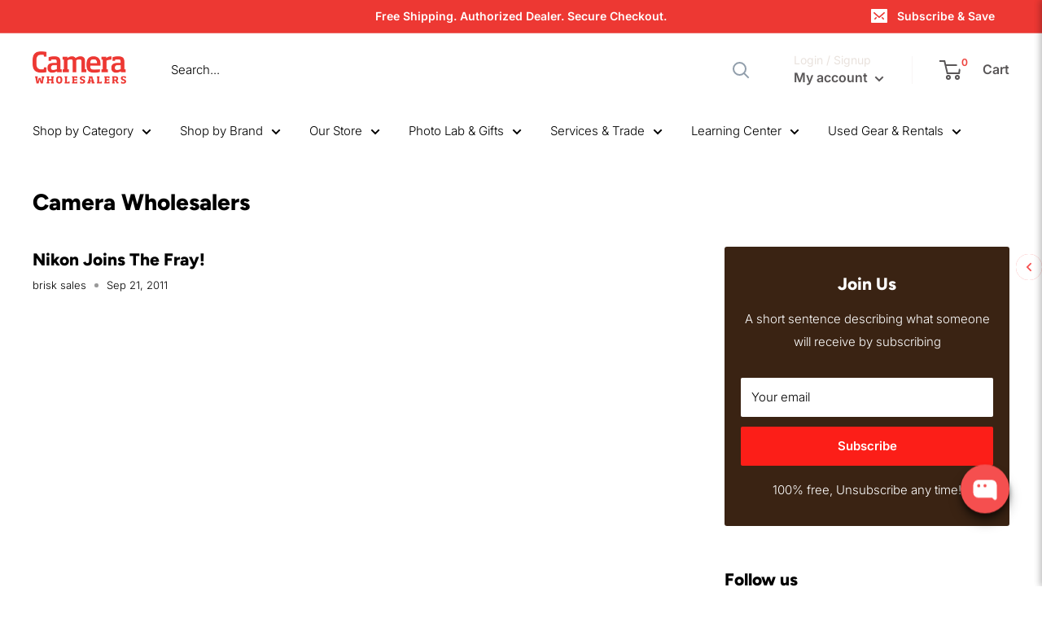

--- FILE ---
content_type: image/svg+xml
request_url: https://shopify-cdn.heichat-static.com/widget/assets/icons/help-desk.svg
body_size: 96
content:
<?xml version="1.0" encoding="utf-8"?>
<!-- Uploaded to: SVG Repo, www.svgrepo.com, Generator: SVG Repo Mixer Tools -->
<svg width="800px" height="800px" viewBox="0 0 24 24" fill="none" xmlns="http://www.w3.org/2000/svg">
<g id="Warning / Circle_Help">
<path id="Vector" d="M9.14648 9.07361C9.31728 8.54732 9.63015 8.07896 10.0508 7.71948C10.4714 7.36001 10.9838 7.12378 11.5303 7.03708C12.0768 6.95038 12.6362 7.0164 13.1475 7.22803C13.6587 7.43966 14.1014 7.78875 14.4268 8.23633C14.7521 8.68391 14.9469 9.21256 14.9904 9.76416C15.0339 10.3158 14.9238 10.8688 14.6727 11.3618C14.4215 11.8548 14.0394 12.2685 13.5676 12.5576C13.0958 12.8467 12.5533 12.9998 12 12.9998V14.0002M12 21C7.02944 21 3 16.9706 3 12C3 7.02944 7.02944 3 12 3C16.9706 3 21 7.02944 21 12C21 16.9706 16.9706 21 12 21ZM12.0498 17V17.1L11.9502 17.1002V17H12.0498Z" stroke="#000000" stroke-width="2" stroke-linecap="round" stroke-linejoin="round"/>
</g>
</svg>

--- FILE ---
content_type: application/x-javascript; charset=utf-8
request_url: https://guarantee-cdn.com/Web/Seal/AltSealInfo.aspx?Info=1&PR=&CBF=bs_R.AltSeal&Elem=_GUARANTEE_SealSpan&SN=buysafeseal_1&HASH=Qmz4cGYP4INBPzst1HF57dYJ1hTgrty6suLUeHg1Wx9aZBZ6pc915sGpSxjtMqmy18bUDUfW1BuRMnyiv2B2yQ%3d%3d&S=Large&T=M&MSPHASH=&fpc=&DP=br%3DChrome%3Bvr%3D131.0.0.0%3Bos%3DLinux%3Bsno%3Da&I=&TS=ef9bc101af
body_size: 499
content:
bs_R.AltSeal("_GUARANTEE_SealSpan","buysafeseal_1","Qmz4cGYP4INBPzst1HF57dYJ1hTgrty6suLUeHg1Wx9aZBZ6pc915sGpSxjtMqmy18bUDUfW1BuRMnyiv2B2yQ%3d%3d","","Large","M","<filename></filename><bsuid>becef3cc-00ef-4764-95ba-0c97f3fa9031_19</bsuid><Rollover>DoesNotApply</Rollover><Type>AttentionRequired</Type><Persist>False</Persist><Affiliate>False</Affiliate><Free>False</Free><SealResponse PersistantSealOn=\"False\" RolloverName=\"\" SetName=\"\" DisplayFlag=\"-1\" SealType=\"AttentionRequired\" UniqueId=\"becef3cc-00ef-4764-95ba-0c97f3fa9031_19\" RolloverType=\"DoesNotApply\" ShowSeal=\"True\" SealLocation=\"\" MarketplaceUserHash=\"\" IsFreeBond=\"False\" IsAffiliateOnly=\"False\" />");